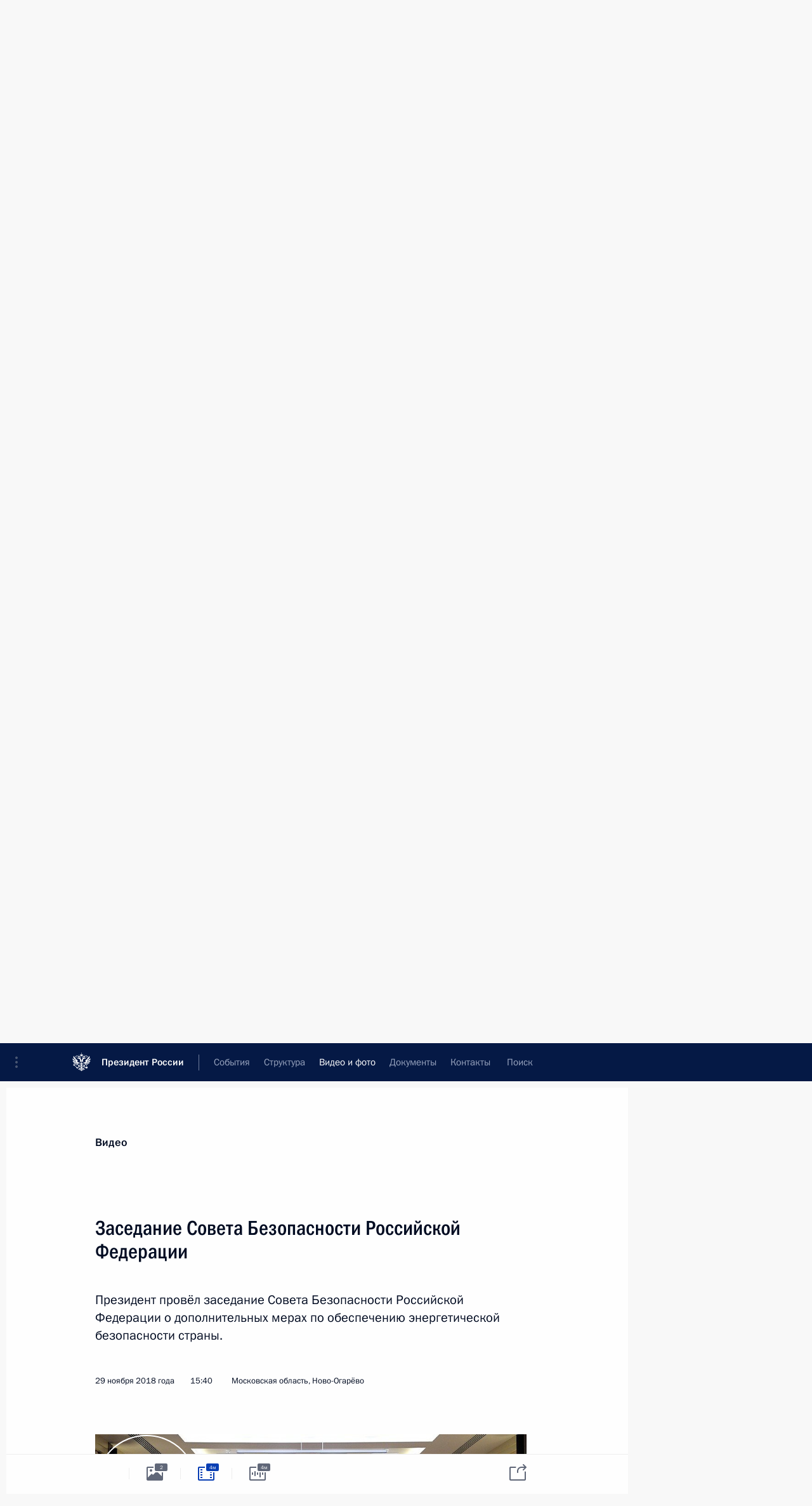

--- FILE ---
content_type: text/html; charset=UTF-8
request_url: http://kremlin.ru/multimedia/video/section/conferences/page/114
body_size: 10070
content:
  <!doctype html> <!--[if lt IE 7 ]> <html class="ie6" lang="ru"> <![endif]--> <!--[if IE 7 ]> <html class="ie7" lang="ru"> <![endif]--> <!--[if IE 8 ]> <html class="ie8" lang="ru"> <![endif]--> <!--[if IE 9 ]> <html class="ie9" lang="ru"> <![endif]--> <!--[if gt IE 8]><!--> <html lang="ru" class="no-js" itemscope="itemscope" xmlns="http://www.w3.org/1999/xhtml" itemtype="http://schema.org/CollectionPage" prefix="og: http://ogp.me/ns# video: http://ogp.me/ns/video# ya: http://webmaster.yandex.ru/vocabularies/"> <!--<![endif]--> <head> <meta charset="utf-8"/> <title itemprop="name">Видеозаписи ∙ Видео и фото ∙ Президент России</title> <meta name="description" content="Новости, стенограммы, фото и видеозаписи, документы, подписанные Президентом России, информация о деятельности Администрации"/> <meta name="keywords" content=""/> <meta itemprop="inLanguage" content="ru"/> <meta name="msapplication-TileColor" content="#091a42"> <meta name="theme-color" content="#ffffff"> <meta name="theme-color" content="#091A42" />  <meta name="viewport" content="width=device-width,initial-scale=1,minimum-scale=0.7,ya-title=#061a44"/>  <meta name="apple-mobile-web-app-capable" content="yes"/> <meta name="apple-mobile-web-app-title" content="Президент России"/> <meta name="format-detection" content="telephone=yes"/> <meta name="apple-mobile-web-app-status-bar-style" content="default"/>  <meta name="msapplication-TileColor" content="#061a44"/> <meta name="msapplication-TileImage" content="/static/mstile-144x144.png"/> <meta name="msapplication-allowDomainApiCalls" content="true"/> <meta name="msapplication-starturl" content="/"/> <meta name="theme-color" content="#061a44"/> <meta name="application-name" content="Президент России"/>   <meta property="og:site_name" content="Президент России"/>  <meta name="twitter:site" content="@KremlinRussia"/>       <link rel="icon" type="image/png" href="/static/favicon-32x32.png" sizes="32x32"/>   <link rel="icon" type="image/png" href="/static/favicon-96x96.png" sizes="96x96"/>   <link rel="icon" type="image/png" href="/static/favicon-16x16.png" sizes="16x16"/>    <link rel="icon" type="image/png" href="/static/android-chrome-192x192.png" sizes="192x192"/> <link rel="manifest" href="/static/ru/manifest.json"/>         <link rel="apple-touch-icon" href="/static/apple-touch-icon-57x57.png" sizes="57x57"/>   <link rel="apple-touch-icon" href="/static/apple-touch-icon-60x60.png" sizes="60x60"/>   <link rel="apple-touch-icon" href="/static/apple-touch-icon-72x72.png" sizes="72x72"/>   <link rel="apple-touch-icon" href="/static/apple-touch-icon-76x76.png" sizes="76x76"/>   <link rel="apple-touch-icon" href="/static/apple-touch-icon-114x114.png" sizes="114x114"/>   <link rel="apple-touch-icon" href="/static/apple-touch-icon-120x120.png" sizes="120x120"/>   <link rel="apple-touch-icon" href="/static/apple-touch-icon-144x144.png" sizes="144x144"/>   <link rel="apple-touch-icon" href="/static/apple-touch-icon-152x152.png" sizes="152x152"/>   <link rel="apple-touch-icon" href="/static/apple-touch-icon-180x180.png" sizes="180x180"/>               <link rel="stylesheet" type="text/css" media="all" href="/static/css/screen.css?ba15e963ac"/> <link rel="stylesheet" href="/static/css/print.css" media="print"/>  <!--[if lt IE 9]> <link rel="stylesheet" href="/static/css/ie8.css"/> <script type="text/javascript" src="/static/js/vendor/html5shiv.js"></script> <script type="text/javascript" src="/static/js/vendor/respond.src.js"></script> <script type="text/javascript" src="/static/js/vendor/Konsole.js"></script> <![endif]--> <!--[if lte IE 9]> <link rel="stylesheet" href="/static/css/ie9.css"/> <script type="text/javascript" src="/static/js/vendor/ierange-m2.js"></script> <![endif]--> <!--[if lte IE 6]> <link rel="stylesheet" href="/static/css/ie6.css"/> <![endif]--> <link rel="alternate" type="text/html" hreflang="en" href="http://en.kremlin.ru/multimedia/video/section/conferences/page/114"/>   <link rel="author" href="/about"/> <link rel="home" href="/"/> <link rel="search" href="/opensearch.xml" title="Президент России" type="application/opensearchdescription+xml"/>   <link rel="first" href="/multimedia/video/section/conferences"/>   <link rel="last" href="/multimedia/video/section/conferences/page/279"/>   <link rel="prev" href="/multimedia/video/section/conferences/page/113"/>   <link rel="next" href="/multimedia/video/section/conferences/page/115"/>  <link rel="alternate" type="application/atom+xml" href="/multimedia/video/section/conferences/feed" title=""/> <script type="text/javascript">
window.config = {staticUrl: '/static/',mediaUrl: 'http://static.kremlin.ru/media/',internalDomains: 'kremlin.ru|uznai-prezidenta.ru|openkremlin.ru|президент.рф|xn--d1abbgf6aiiy.xn--p1ai'};
</script></head> <body class=""> <div class="header" itemscope="itemscope" itemtype="http://schema.org/WPHeader" role="banner"> <div class="topline topline__menu"> <a class="topline__toggleaside" accesskey="=" aria-label="Меню портала" role="button" href="#sidebar" title="Меню портала"><i></i></a> <div class="topline__in"> <a href="/" class="topline__head" rel="home" accesskey="1" data-title="Президент России"> <i class="topline__logo"></i>Президент России</a> <div class="topline__togglemore" data-url="/mobile-menu"> <i class="topline__togglemore_button"></i> </div> <div class="topline__more"> <nav aria-label="Основное меню"> <ul class="nav"><li class="nav__item" itemscope="itemscope" itemtype="http://schema.org/SiteNavigationElement"> <a href="/events/president/news" class="nav__link" accesskey="2" itemprop="url"><span itemprop="name">События</span></a> </li><li class="nav__item" itemscope="itemscope" itemtype="http://schema.org/SiteNavigationElement"> <a href="/structure/president" class="nav__link" accesskey="3" itemprop="url"><span itemprop="name">Структура</span></a> </li><li class="nav__item" itemscope="itemscope" itemtype="http://schema.org/SiteNavigationElement"> <a href="/multimedia/video" class="nav__link is-active" accesskey="4" itemprop="url"><span itemprop="name">Видео и фото</span></a> </li><li class="nav__item" itemscope="itemscope" itemtype="http://schema.org/SiteNavigationElement"> <a href="/acts/news" class="nav__link" accesskey="5" itemprop="url"><span itemprop="name">Документы</span></a> </li><li class="nav__item" itemscope="itemscope" itemtype="http://schema.org/SiteNavigationElement"> <a href="/contacts" class="nav__link" accesskey="6" itemprop="url"><span itemprop="name">Контакты</span></a> </li> <li class="nav__item last" itemscope="itemscope" itemtype="http://schema.org/SiteNavigationElement"> <a class="nav__link nav__link_search" href="/search" accesskey="7" itemprop="url" title="Глобальный поиск по сайту"> <span itemprop="name">Поиск</span> </a> </li>  </ul> </nav> </div> </div> </div>  <div class="search"> <ul class="search__filter"> <li class="search__filter__item is-active"> <a class="search_without_filter">Искать на сайте</a> </li>   <li class="search__filter__item bank_docs"><a href="/acts/bank">или по банку документов</a></li>  </ul> <div class="search__in">   <form name="search" class="form search__form simple_search" method="get" action="/search" tabindex="-1" role="search" aria-labelledby="search__form__input__label"> <fieldset>  <legend> <label for="search__form__input" class="search__title_main" id="search__form__input__label">Введите запрос для поиска</label> </legend>  <input type="hidden" name="section" class="search__section_value"/> <input type="hidden" name="since" class="search__since_value"/> <input type="hidden" name="till" class="search__till_value"/> <span class="form__field input_wrapper"> <input type="text" name="query" class="search__form__input" id="search__form__input" lang="ru" accesskey="-"  required="required" size="74" title="Введите запрос для поиска" autocomplete="off" data-autocomplete-words-url="/_autocomplete/words" data-autocomplete-url="/_autocomplete"/> <i class="search_icon"></i> <span class="text_overflow__limiter"></span> </span> <span class="form__field button__wrapper">  <button id="search-simple-search-button" class="submit search__form__button">Найти</button> </span> </fieldset> </form>     <form name="doc_search" class="form search__form docs_search" method="get" tabindex="-1" action="/acts/bank/search"> <fieldset> <legend> Поиск по документам </legend>  <div class="form__field form__field_medium"> <label for="doc_search-title-or-number-input"> Название документа или его номер </label> <input type="text" name="title" id="doc_search-title-or-number-input" class="input_doc"  lang="ru" autocomplete="off"/> </div> <div class="form__field form__field_medium"> <label for="doc_search-text-input">Текст в документе</label> <input type="text" name="query" id="doc_search-text-input"  lang="ru"/> </div> <div class="form__field form__fieldlong"> <label for="doc_search-type-select">Вид документа</label> <div class="select2_wrapper"> <select id="doc_search-type-select" name="type" class="select2 dropdown_select"> <option value="" selected="selected"> Все </option>  <option value="3">Указ</option>  <option value="4">Распоряжение</option>  <option value="5">Федеральный закон</option>  <option value="6">Федеральный конституционный закон</option>  <option value="7">Послание</option>  <option value="8">Закон Российской Федерации о поправке к Конституции Российской Федерации</option>  <option value="1">Кодекс</option>  </select> </div> </div> <div class="form__field form__field_halflonger"> <label id="doc_search-force-label"> Дата вступления в силу...</label>   <div class="search__form__date period">      <a href="#" role="button" aria-describedby="doc_search-force-label" class="dateblock" data-target="#doc_search-force_since-input" data-min="1991-01-01" data-max="2028-10-15" data-value="2026-01-19" data-start-value="1991-01-01" data-end-value="2028-10-15" data-range="true">  </a> <a class="clear_date_filter hidden" href="#clear" role="button" aria-label="Сбросить дату"><i></i></a> </div>  <input type="hidden" name="force_since" id="doc_search-force_since-input" /> <input type="hidden" name="force_till" id="doc_search-force_till-input" />      </div> <div class="form__field form__field_halflonger"> <label>или дата принятия</label>   <div class="search__form__date period">      <a href="#" role="button" aria-describedby="doc_search-date-label" class="dateblock" data-target="#doc_search-date_since-input" data-min="1991-01-01" data-max="2026-01-19" data-value="2026-01-19" data-start-value="1991-01-01" data-end-value="2026-01-19" data-range="true">  </a> <a class="clear_date_filter hidden" href="#clear" role="button" aria-label="Сбросить дату"><i></i></a> </div>  <input type="hidden" name="date_since" id="doc_search-date_since-input" /> <input type="hidden" name="date_till" id="doc_search-date_till-input" />      </div> <div class="form__field form__fieldshort"> <button type="submit" class="submit search__form__button"> Найти документ </button> </div> </fieldset> <div class="pravo_link">Официальный портал правовой информации <a href="http://pravo.gov.ru/" target="_blank">pravo.gov.ru</a> </div> </form>   </div> </div>  <div class="topline_nav_mobile"></div>  </div> <div class="main-wrapper"> <div class="subnav-view" role="complementary" aria-label="Дополнительное меню">      <div class="content content_subnav multimedia">   <div class="wrapfix__holder"> <div class="wrapfix wrapfix_multimedia">  <div class="content_top__wrap">  <div class="content__in">  <div role="navigation" aria-label="Подменю первого уровня"> <ul class="subnav"> video<li class="" itemscope="itemscope" itemtype="http://schema.org/SiteNavigationElement"> <a class="is-active " href="/multimedia/video" itemprop="url"> <span itemprop="name">Видеозаписи</span> </a> </li><li class="" itemscope="itemscope" itemtype="http://schema.org/SiteNavigationElement"> <a class=" " href="/multimedia/photo" itemprop="url"> <span itemprop="name">Фотографии</span> </a> </li><li class="is-last" itemscope="itemscope" itemtype="http://schema.org/SiteNavigationElement"> <a class=" " href="/multimedia/audio" itemprop="url"> <span itemprop="name">Аудиозаписи</span> </a> </li></ul> </div> </div> <hr class="content__sep" aria-hidden="true"/> <div class="content__in">   <a class="dateblock" data-url="/multimedia/video/section/conferences/calendar/YEAR" data-date-url="/multimedia/video/section/conferences/by-date/DATE" data-max="2026-01-19" data-min="2002-08-30" data-format="mmmm, yyyy" data-value="2018-11-19" href="#focus" role="button"> <span class="special-hidden">Календарь:</span>Ноябрь, 2018</a>   <div role="navigation" aria-label="Подменю второго уровня"> <ul class="subnav subnav_secondary"><li class="" itemscope="itemscope" itemtype="http://schema.org/SiteNavigationElement"> <a class=" " href="/multimedia/video" itemprop="url"> <span itemprop="name">Все материалы</span> </a> </li><li class="" itemscope="itemscope" itemtype="http://schema.org/SiteNavigationElement"> <a class=" " href="/multimedia/video/section/speeches" itemprop="url"> <span itemprop="name">Выступления</span> </a> </li><li class="" itemscope="itemscope" itemtype="http://schema.org/SiteNavigationElement"> <a class="is-active " href="/multimedia/video/section/conferences" itemprop="url"> <span itemprop="name">Совещания, встречи</span> </a> </li><li class="is-last" itemscope="itemscope" itemtype="http://schema.org/SiteNavigationElement"> <a class=" " href="/multimedia/video/section/interviews" itemprop="url"> <span itemprop="name">Встречи со СМИ</span> </a> </li></ul> </div> </div> <div class="gradient-shadow"></div>  </div> </div> </div>  </div> </div> <div class="wrapsite"> <div class="content-view" role="main"> <div class="content content_main" data-section="Видеозаписи" data-section-href="/multimedia/video"> <div class="content__in"> <h1 class="title_main special-hidden"> Видео и фото &ndash; Видеозаписи </h1>       <a href="/multimedia/video/section/conferences/page/113" class="button button_white more more-prev" rel="prev" accesskey="p">Показать следующие материалы</a><div class="entry-content lister-page" role="list" data-url-template="/multimedia/video/section/conferences/page/PAGE" data-base-url="/multimedia/video/section/conferences" data-path="/multimedia/video/section/conferences/page/114" data-page="114" data-pages="279"><div class="cols"><div class="col">  <div class="media media_narrow media__video" data-id="59143" itemscope="itemscope" itemtype="http://schema.org/MediaObject" role="listitem"> <div class="media__top"> <a href="/events/president/news/59143/videos" class="media__linkread"></a> <h2 class="media__title" itemprop="name"><a
                    href="/events/president/news/59143/videos">Совещание по вопросам повышения эффективности системы лекарственного обеспечения</a></h2> <div class="media__meta">  <time class="media__published" datetime="2018-11-16" itemprop="datePublished">16 ноября 2018 года</time><div class="media__data"><i class="icon_play"></i> Видео, 10 мин. </div>    </div> </div><div class="media__pic">  <img    src="http://static.kremlin.ru/media/events/video/image/small/EmaVmUGcYwqdCPLUWPAUTGmj3qMdlazs.jpg" srcset="http://static.kremlin.ru/media/events/video/image/small2x/6vS4TdNOvttrHjkfYuj2IvxEy7Ye9Etf.jpg 2x" style="background:rgb(95, 67, 43);background:linear-gradient(0deg, #5f432b 0%, rgba(95,67,43,0) 100%),linear-gradient(90deg, #333a4a 0%, rgba(51,58,74,0) 100%),linear-gradient(180deg, #8190ab 0%, rgba(129,144,171,0) 100%),linear-gradient(270deg, #af8875 0%, rgba(175,136,117,0) 100%);"   width="320" height="220" alt="Вступительное слово на совещании по вопросам повышения эффективности системы лекарственного обеспечения" class="image"/> <div class="media__link"> <a href="/events/president/news/59143/videos" class="media__linkread"><span class="media__linkvideo"><i></i></span></a> </div>  </div></div>  </div><div class="col nd">  <div class="media media_narrow media__video" data-id="59096" itemscope="itemscope" itemtype="http://schema.org/MediaObject" role="listitem"> <div class="media__top"> <a href="/events/president/news/59096/videos" class="media__linkread"></a> <h2 class="media__title" itemprop="name"><a
                    href="/events/president/news/59096/videos">Совещание с членами Правительства</a></h2> <div class="media__meta">  <time class="media__published" datetime="2018-11-12" itemprop="datePublished">12 ноября 2018 года</time><div class="media__data"><i class="icon_play"></i> Видео, 28 мин. </div>    </div> </div><div class="media__pic">  <img    src="http://static.kremlin.ru/media/events/video/image/small/0tpegiQ3ApHzzp3lpHXjX1O8kiFuJASF.jpg" srcset="http://static.kremlin.ru/media/events/video/image/small2x/9VTKKoh6tZO2JvtE9jahNzatUFYHFsyD.jpg 2x" style="background:rgb(202, 194, 173);background:linear-gradient(180deg, #cac2ad 0%, rgba(202,194,173,0) 100%),linear-gradient(0deg, #1b60fc 0%, rgba(27,96,252,0) 100%),linear-gradient(90deg, #463033 0%, rgba(70,48,51,0) 100%),linear-gradient(270deg, #ff4452 0%, rgba(255,68,82,0) 100%);"   width="320" height="220" alt="Совещание с членами Правительства" class="image"/> <div class="media__link"> <a href="/events/president/news/59096/videos" class="media__linkread"><span class="media__linkvideo"><i></i></span></a> </div>  </div></div>  </div></div><div class="cols"><div class="col">  <div class="media media_narrow media__video" data-id="59075" itemscope="itemscope" itemtype="http://schema.org/MediaObject" role="listitem"> <div class="media__top"> <a href="/events/president/news/59075/videos" class="media__linkread"></a> <h2 class="media__title" itemprop="name"><a
                    href="/events/president/news/59075/videos">Форум межрегионального сотрудничества России и Казахстана</a></h2> <div class="media__meta">  <time class="media__published" datetime="2018-11-09" itemprop="datePublished">9 ноября 2018 года</time><div class="media__data"><i class="icon_play"></i> Видео, 1 ч. </div>    </div> </div><div class="media__pic">  <img    src="http://static.kremlin.ru/media/events/video/image/small/rA0EDxi0COuPPcCeLKTepIE0sHQ0SpIA.jpg" srcset="http://static.kremlin.ru/media/events/video/image/small2x/24AsNdyIz967lnvdt9qbua4Pe8oUgK5V.jpg 2x" style="background:rgb(36, 44, 62);background:linear-gradient(90deg, #242c3e 0%, rgba(36,44,62,0) 100%),linear-gradient(0deg, #cdaa94 0%, rgba(205,170,148,0) 100%),linear-gradient(270deg, #c5d0e3 0%, rgba(197,208,227,0) 100%),linear-gradient(180deg, #74819e 0%, rgba(116,129,158,0) 100%);"   width="320" height="220" alt="Форум межрегионального сотрудничества России и Казахстана" class="image"/> <div class="media__link"> <a href="/events/president/news/59075/videos" class="media__linkread"><span class="media__linkvideo"><i></i></span></a> </div>  </div></div>  </div><div class="col nd">  <div class="media media_narrow media__video" data-id="59047" itemscope="itemscope" itemtype="http://schema.org/MediaObject" role="listitem"> <div class="media__top"> <a href="/events/president/news/59047/videos" class="media__linkread"></a> <h2 class="media__title smaller" itemprop="name"><a
                    href="/events/president/news/59047/videos">Заседание Комиссии по вопросам военно-технического сотрудничества России с иностранными государствами</a></h2> <div class="media__meta">  <time class="media__published" datetime="2018-11-06" itemprop="datePublished">6 ноября 2018 года</time><div class="media__data"><i class="icon_play"></i> Видео, 4 мин. </div>    </div> </div><div class="media__pic">  <img    src="http://static.kremlin.ru/media/events/video/image/small/8ppgUr6ZCd4tLxuZjYZMN3akBdBj3msF.jpg" srcset="http://static.kremlin.ru/media/events/video/image/small2x/AyWF5H41xo5cxTHeCYd7JxyiROgfnTbu.jpg 2x" style="background:rgb(209, 184, 144);background:linear-gradient(270deg, #d1b890 0%, rgba(209,184,144,0) 100%),linear-gradient(180deg, #271d9f 0%, rgba(39,29,159,0) 100%),linear-gradient(0deg, #fe3a25 0%, rgba(254,58,37,0) 100%),linear-gradient(90deg, #716453 0%, rgba(113,100,83,0) 100%);"   width="320" height="220" alt="Заседание Комиссии по вопросам военно-технического сотрудничества России с иностранными государствами" class="image"/> <div class="media__link"> <a href="/events/president/news/59047/videos" class="media__linkread"><span class="media__linkvideo"><i></i></span></a> </div>  </div></div>  </div></div><div class="cols"><div class="col">  <div class="media media_narrow media__video" data-id="59034" itemscope="itemscope" itemtype="http://schema.org/MediaObject" role="listitem"> <div class="media__top"> <a href="/events/president/news/59034/videos" class="media__linkread"></a> <h2 class="media__title" itemprop="name"><a
                    href="/events/president/news/59034/videos">Встреча с лидерами успешных социальных проектов</a></h2> <div class="media__meta">  <time class="media__published" datetime="2018-11-02" itemprop="datePublished">2 ноября 2018 года</time><div class="media__data"><i class="icon_play"></i> Видео, 29 мин. </div>    </div> </div><div class="media__pic">  <img    src="http://static.kremlin.ru/media/events/video/image/small/kkAbsAzDAfDjaIfCKl8X0AmRZeYZ4up7.JPG" srcset="http://static.kremlin.ru/media/events/video/image/small2x/UsvHmKWjE9Huh08jR305SoKt9vC8SQK1.JPG 2x" style="background:rgb(176, 176, 164);background:linear-gradient(90deg, #b0b0a4 0%, rgba(176,176,164,0) 100%),linear-gradient(180deg, #383741 0%, rgba(56,55,65,0) 100%),linear-gradient(0deg, #fffaf5 0%, rgba(255,250,245,0) 100%),linear-gradient(270deg, #f35c52 0%, rgba(243,92,82,0) 100%);"   width="320" height="220" alt="Встреча с лидерами успешных социальных проектов" class="image"/> <div class="media__link"> <a href="/events/president/news/59034/videos" class="media__linkread"><span class="media__linkvideo"><i></i></span></a> </div>  </div></div>  </div><div class="col nd">  <div class="media media_narrow media__video" data-id="59016" itemscope="itemscope" itemtype="http://schema.org/MediaObject" role="listitem"> <div class="media__top"> <a href="/events/president/news/59016/videos" class="media__linkread"></a> <h2 class="media__title" itemprop="name"><a
                    href="/events/president/news/59016/videos">Встреча с представителями германских деловых кругов</a></h2> <div class="media__meta">  <time class="media__published" datetime="2018-11-01" itemprop="datePublished">1 ноября 2018 года</time><div class="media__data"><i class="icon_play"></i> Видео, 18 мин. </div>    </div> </div><div class="media__pic">  <img    src="http://static.kremlin.ru/media/events/video/image/small/9P3khWPZdaOU4xADS92SFYMjGu4hxq65.png" srcset="http://static.kremlin.ru/media/events/video/image/small2x/XzgxSPFV8QAu2eJEMZhvAxGmg0IAMyKb.png 2x" style="background:rgb(152, 120, 108);background:linear-gradient(0deg, #98786c 0%, rgba(152,120,108,0) 100%),linear-gradient(270deg, #ced1c7 0%, rgba(206,209,199,0) 100%),linear-gradient(90deg, #6d5d49 0%, rgba(109,93,73,0) 100%),linear-gradient(180deg, #b1a895 0%, rgba(177,168,149,0) 100%);"   width="320" height="220" alt="Встреча с представителями германских деловых кругов" class="image"/> <div class="media__link"> <a href="/events/president/news/59016/videos" class="media__linkread"><span class="media__linkvideo"><i></i></span></a> </div>  </div></div>  </div></div><div class="cols"><div class="col">  <div class="media media_narrow media__video" data-id="58973" itemscope="itemscope" itemtype="http://schema.org/MediaObject" role="listitem"> <div class="media__top"> <a href="/events/president/news/58973/videos" class="media__linkread"></a> <h2 class="media__title" itemprop="name"><a
                    href="/events/president/news/58973/videos">Встреча с бывшими главами регионов</a></h2> <div class="media__meta">  <time class="media__published" datetime="2018-10-30" itemprop="datePublished">30 октября 2018 года</time><div class="media__data"><i class="icon_play"></i> Видео, 2 мин. </div>    </div> </div><div class="media__pic">  <img    src="http://static.kremlin.ru/media/events/video/image/small/pOhUqvpvxhMLT72V7vNDoR7LlrK90Qz2.jpg" srcset="http://static.kremlin.ru/media/events/video/image/small2x/ctdjVqlv7pnL5kPgTaofGBeANnAf9FAw.jpg 2x" style="background:rgb(116, 108, 106);background:linear-gradient(0deg, #746c6a 0%, rgba(116,108,106,0) 100%),linear-gradient(90deg, #262630 0%, rgba(38,38,48,0) 100%),linear-gradient(180deg, #b1ae9c 0%, rgba(177,174,156,0) 100%),linear-gradient(270deg, #9a877e 0%, rgba(154,135,126,0) 100%);"   width="320" height="220" alt="Встреча с бывшими главами регионов" class="image"/> <div class="media__link"> <a href="/events/president/news/58973/videos" class="media__linkread"><span class="media__linkvideo"><i></i></span></a> </div>  </div></div>  </div><div class="col nd">  <div class="media media_narrow media__video" data-id="58972" itemscope="itemscope" itemtype="http://schema.org/MediaObject" role="listitem"> <div class="media__top"> <a href="/events/president/news/58972/videos" class="media__linkread"></a> <h2 class="media__title" itemprop="name"><a
                    href="/events/president/news/58972/videos">Встреча по случаю 25-летия избирательной системы России</a></h2> <div class="media__meta">  <time class="media__published" datetime="2018-10-30" itemprop="datePublished">30 октября 2018 года</time><div class="media__data"><i class="icon_play"></i> Видео, 52 мин. </div>    </div> </div><div class="media__pic">  <img    src="http://static.kremlin.ru/media/events/video/image/small/5kYV35OCvMND4R5di7x9BAz3jgmqMbWU.jpg" srcset="http://static.kremlin.ru/media/events/video/image/small2x/ed3IwV7I0JM6RkLIfkdNAuw37CeX7hp2.jpg 2x" style="background:rgb(123, 130, 158);background:linear-gradient(0deg, #7b829e 0%, rgba(123,130,158,0) 100%),linear-gradient(90deg, #21202a 0%, rgba(33,32,42,0) 100%),linear-gradient(270deg, #eee7e4 0%, rgba(238,231,228,0) 100%),linear-gradient(180deg, #bd3c3d 0%, rgba(189,60,61,0) 100%);"   width="320" height="220" alt="Встреча по случаю 25-летия избирательной системы России" class="image"/> <div class="media__link"> <a href="/events/president/news/58972/videos" class="media__linkread"><span class="media__linkvideo"><i></i></span></a> </div>  </div></div>  </div></div></div><a href="/multimedia/video/section/conferences/page/115" class="button button_green more more-next" rel="next" accesskey="n">Показать предыдущие материалы</a>  </div> </div><div class="promoted" role="region" aria-label="Важная новость"> <div class="promoted__in"> <a href="http://kremlin.ru/events/president/news/78815" class="promoted__entry"> <div class="promoted__block"> <h3 class="promoted__title one_line">Итоги года с Владимиром Путиным</h3> <div class="promoted__image" aria-hidden="true"><img class="promoted__pic" src="http://static.kremlin.ru/media/events/highlight-images/index/fzEDJwEHYA9iFG4u4xT5AgHnFbZd1gP2.jpg" srcset="http://static.kremlin.ru/media/events/highlight-images/index/fzEDJwEHYA9iFG4u4xT5AgHnFbZd1gP2.jpg 1x,http://static.kremlin.ru/media/events/highlight-images/index2x/u2gcuc9XLXBfFrCcHWk63NlAXhnM5RyA.jpg 2x" style="background:rgb(42, 29, 47);background:linear-gradient(90deg, #2a1d2f 0%, rgba(42,29,47,0) 100%),linear-gradient(270deg, #5e83f4 0%, rgba(94,131,244,0) 100%),linear-gradient(180deg, #f3d7d3 0%, rgba(243,215,211,0) 100%),linear-gradient(0deg, #935363 0%, rgba(147,83,99,0) 100%);"  width="140" height="100" alt="Итоги года с Владимиром Путиным"/></div> <span class="promoted__date"> 19 декабря 2025 года</span> </div> </a> </div> <div class="gradient-shadow"></div> </div> </div><div class="footer" id="footer" itemscope="itemscope" itemtype="http://schema.org/WPFooter"> <div class="footer__in"> <div role="complementary" aria-label="Карта портала"> <div class="footer__mobile"> <a href="/"> <i class="footer__logo_mob"></i> <div class="mobile_title">Президент России</div> <div class="mobile_caption">Версия официального сайта для мобильных устройств</div> </a> </div> <div class="footer__col col_mob"> <h2 class="footer_title">Разделы сайта Президента<br/>России</h2> <ul class="footer_list nav_mob"><li class="footer_list_item" itemscope="itemscope" itemtype="http://schema.org/SiteNavigationElement"> <a href="/events/president/news"  itemprop="url"> <span itemprop="name">События</span> </a> </li> <li class="footer_list_item" itemscope="itemscope" itemtype="http://schema.org/SiteNavigationElement"> <a href="/structure/president"  itemprop="url"> <span itemprop="name">Структура</span> </a> </li> <li class="footer_list_item" itemscope="itemscope" itemtype="http://schema.org/SiteNavigationElement"> <a href="/multimedia/video"  class="is-active" itemprop="url"> <span itemprop="name">Видео и фото</span> </a> </li> <li class="footer_list_item" itemscope="itemscope" itemtype="http://schema.org/SiteNavigationElement"> <a href="/acts/news"  itemprop="url"> <span itemprop="name">Документы</span> </a> </li> <li class="footer_list_item" itemscope="itemscope" itemtype="http://schema.org/SiteNavigationElement"> <a href="/contacts"  itemprop="url"> <span itemprop="name">Контакты</span> </a> </li>  <li class="footer__search footer_list_item footer__search_open" itemscope="itemscope" itemtype="http://schema.org/SiteNavigationElement"> <a href="/search" itemprop="url"> <i></i> <span itemprop="name">Поиск</span> </a> </li> <li class="footer__search footer_list_item footer__search_hidden" itemscope="itemscope" itemtype="http://schema.org/SiteNavigationElement"> <a href="/search" itemprop="url"> <i></i> <span itemprop="name">Поиск</span> </a> </li> <li class="footer__smi footer_list_item" itemscope="itemscope" itemtype="http://schema.org/SiteNavigationElement"> <a href="/press/announcements" itemprop="url" class="is-special"><i></i><span itemprop="name">Для СМИ</span></a> </li> <li class="footer_list_item" itemscope="itemscope" itemtype="http://schema.org/SiteNavigationElement"> <a href="/subscribe" itemprop="url"><i></i><span itemprop="name">Подписаться</span></a> </li> <li class="footer_list_item hidden_mob" itemscope="itemscope" itemtype="http://schema.org/SiteNavigationElement"> <a href="/catalog/glossary" itemprop="url" rel="glossary"><span itemprop="name">Справочник</span></a> </li> </ul> <ul class="footer_list"> <li class="footer__special" itemscope="itemscope" itemtype="http://schema.org/SiteNavigationElement"> <a href="http://special.kremlin.ru/events/president/news" itemprop="url" class="is-special no-warning"><i></i><span itemprop="name">Версия для людей с ограниченными возможностями</span></a> </li> </ul> <ul class="footer_list nav_mob"> <li itemscope="itemscope" itemtype="http://schema.org/SiteNavigationElement" class="language footer_list_item">   <a href="http://en.kremlin.ru/multimedia/video/section/conferences/page/114" rel="alternate" hreflang="en" itemprop="url" class=" no-warning"> <span itemprop="name"> English </span> </a> <meta itemprop="inLanguage" content="en"/>   </li> </ul> </div> <div class="footer__col"> <h2 class="footer_title">Информационные ресурсы<br/>Президента России</h2> <ul class="footer_list"> <li class="footer__currentsite footer_list_item" itemscope="itemscope" itemtype="http://schema.org/SiteNavigationElement"> <a href="/" itemprop="url">Президент России<span itemprop="name">Текущий ресурс</span> </a> </li> <li class="footer_list_item"> <a href="http://kremlin.ru/acts/constitution" class="no-warning">Конституция России</a> </li> <li class="footer_list_item"> <a href="http://flag.kremlin.ru/" class="no-warning" rel="external">Государственная символика</a> </li> <li class="footer_list_item"> <a href="https://letters.kremlin.ru/" class="no-warning" rel="external">Обратиться к Президенту</a> </li>  <li class="footer_list_item"> <a href="http://kids.kremlin.ru/" class="no-warning" rel="external"> Президент России —<br/>гражданам школьного возраста </a> </li> <li class="footer_list_item"> <a href="http://tours.kremlin.ru/" class="no-warning" rel="external">Виртуальный тур по<br/>Кремлю</a> </li>  <li class="footer_list_item"> <a href="http://putin.kremlin.ru/" class="no-warning" rel="external">Владимир Путин —<br/>личный сайт</a> </li>  <li class="footer_list_item"> <a href="http://nature.kremlin.ru" class="no-warning" rel="external"> Дикая природа России </a> </li>  </ul> </div> <div class="footer__col"> <h2 class="footer_title">Официальные сетевые ресурсы<br/>Президента России</h2> <ul class="footer_list"> <li class="footer_list_item"> <a href="https://t.me/news_kremlin" rel="me" target="_blank">Telegram-канал</a> </li>  <li class="footer_list_item"> <a href="https://max.ru/news_kremlin" rel="me" target="_blank"> MAX </a> </li> <li class="footer_list_item"> <a href="https://vk.com/kremlin_news" rel="me" target="_blank"> ВКонтакте </a> </li>  <li class="footer_list_item"> <a href="https://rutube.ru/u/kremlin/" rel="me" target="_blank">Rutube</a> </li> <li class="footer_list_item"> <a href="http://www.youtube.ru/user/kremlin" rel="me" target="_blank">YouTube</a> </li> </ul> </div>  <div class="footer__col footer__col_last"> <h2 class="footer_title">Правовая и техническая информация</h2> <ul class="footer_list technical_info"> <li class="footer_list_item" itemscope="itemscope" itemtype="http://schema.org/SiteNavigationElement"> <a href="/about" itemprop="url"> <span itemprop="name">О портале</span> </a> </li> <li class="footer_list_item" itemscope="itemscope" itemtype="http://schema.org/SiteNavigationElement"> <a href="/about/copyrights" itemprop="url"><span itemprop="name">Об использовании информации сайта</span></a> </li> <li class="footer_list_item" itemscope="itemscope" itemtype="http://schema.org/SiteNavigationElement"> <a href="/about/privacy" itemprop="url"><span itemprop="name">О персональных данных пользователей</span></a> </li> <li class="footer_list_item" itemscope="itemscope" itemtype="http://schema.org/SiteNavigationElement"> <a href="/contacts#mailto" itemprop="url"><span itemprop="name">Написать в редакцию</span></a> </li> </ul> </div> </div> <div role="contentinfo"> <div class="footer__license"> <p>Все материалы сайта доступны по лицензии:</p> <p><a href="http://creativecommons.org/licenses/by/4.0/deed.ru" hreflang="ru" class="underline" rel="license" target="_blank">Creative Commons Attribution 4.0 International</a></p> </div> <div class="footer__copy"><span class="flag_white">Администрация </span><span class="flag_blue">Президента России</span><span class="flag_red">2026 год</span> </div> </div> <div class="footer__logo"></div> </div> </div> </div> </div> <div class="gallery__wrap"> <div class="gallery__overlay"></div> <div class="gallery" role="complementary" aria-label="Полноэкранная галерея"></div> </div> <div class="read" role="complementary" aria-label="Материал для чтения"></div> <div class="wrapsite__outside hidden-print"><div class="wrapsite__overlay"></div></div><div class="sidebar" tabindex="-1" itemscope="itemscope" itemtype="http://schema.org/WPSideBar"> <div class="sidebar__content">    <div class="sidebar_lang">  <div class="sidebar_title_wrapper is-visible"> <h2 class="sidebar_title">Официальные сетевые ресурсы</h2> <h3 class="sidebar_title sidebar_title_caption">Президента России</h3> </div> <div class="sidebar_title_wrapper hidden"> <h2 class="sidebar_title">Official Internet Resources</h2> <h3 class="sidebar_title sidebar_title_caption">of the President of Russia</h3> </div> <span class="sidebar_lang_item sidebar_lang_first"> <a tabindex="-1" rel="alternate" hreflang="ru" itemprop="url" > <span>Русский</span> </a> </span><span class="sidebar_lang_item"> <a tabindex="0" href="http://en.kremlin.ru/multimedia/video/section/conferences/page/114" rel="alternate" hreflang="en" itemprop="url" class="is-active"> <span>English</span> </a> </span> <meta itemprop="inLanguage" content="en"/>   </div> <ul class="sidebar_list">  <li itemscope="itemscope" itemtype="http://schema.org/SiteNavigationElement"> <a href="/press/announcements" class="sidebar__special" itemprop="url" tabindex="0"><span itemprop="name">Для СМИ</span></a> </li> <li itemscope="itemscope" itemtype="http://schema.org/SiteNavigationElement"> <a href="http://special.kremlin.ru/events/president/news" class="sidebar__special no-warning" itemprop="url" tabindex="0"><span itemprop="name">Специальная версия для людей с ограниченными возможностями</span></a> </li>  <li itemscope="itemscope" itemtype="http://schema.org/SiteNavigationElement"> <a href="https://t.me/news_kremlin" class="sidebar__special" itemprop="url" tabindex="0" rel="me" target="_blank" ><span itemprop="name">Telegram-канал</span></a> </li>  <li itemscope="itemscope" itemtype="http://schema.org/SiteNavigationElement"> <a href="https://max.ru/news_kremlin" class="sidebar__special" itemprop="url" tabindex="0" rel="me" target="_blank" ><span itemprop="name"> MAX </span></a> </li> <li itemscope="itemscope" itemtype="http://schema.org/SiteNavigationElement"> <a href="https://vk.com/kremlin_news" class="sidebar__special" itemprop="url" tabindex="0" rel="me" target="_blank" ><span itemprop="name"> ВКонтакте </span></a> </li>  <li itemscope="itemscope" itemtype="http://schema.org/SiteNavigationElement"> <a href="https://rutube.ru/u/kremlin/" class="sidebar__special" itemprop="url" tabindex="0" rel="me" target="_blank" ><span itemprop="name">Rutube</span></a> </li> <li itemscope="itemscope" itemtype="http://schema.org/SiteNavigationElement"> <a href="http://www.youtube.ru/user/kremlin" class="sidebar__special" itemprop="url" tabindex="0" rel="me" target="_blank" ><span itemprop="name">YouTube</span></a> </li> </ul> <ul class="sidebar_list sidebar_list_other"> <li itemscope="itemscope" itemtype="http://schema.org/SiteNavigationElement">  <a href="/" class="no-warning --active-item" itemprop="url" tabindex="0">  <span itemprop="name">Сайт Президента России</span> </a> </li>  <li itemscope="itemscope" itemtype="http://schema.org/SiteNavigationElement">  <a href="/acts/constitution" class="no-warning" itemprop="url" tabindex="0">  <span itemprop="name">Конституция России </span> </a> </li>  <li itemscope="itemscope" itemtype="http://schema.org/SiteNavigationElement">  <a href="http://flag.kremlin.ru/" class="no-warning" itemprop="url" tabindex="0" rel="external">  <span itemprop="name">Государственная символика</span></a> </li> <li itemscope="itemscope" itemtype="http://schema.org/SiteNavigationElement"> <a href="https://letters.kremlin.ru/" class="no-warning" itemprop="url" tabindex="0" rel="external"><span itemprop="name">Обратиться к Президенту</span></a> </li>  <li itemscope="itemscope" itemtype="http://schema.org/SiteNavigationElement"> <a href="http://kids.kremlin.ru/" class="no-warning" itemprop="url" tabindex="0" rel="external"><span itemprop="name"> Президент России — гражданам<br/>школьного возраста </span></a> </li> <li itemscope="itemscope" itemtype="http://schema.org/SiteNavigationElement"> <a href="http://tours.kremlin.ru/" class="no-warning" itemprop="url" tabindex="0" rel="external"><span itemprop="name"> Виртуальный тур по Кремлю </span></a> </li>  <li itemscope="itemscope" itemtype="http://schema.org/SiteNavigationElement">  <a href="http://putin.kremlin.ru/" class="no-warning" itemprop="url" tabindex="0" rel="external">  <span itemprop="name">Владимир Путин — личный сайт</span> </a> </li> <li itemscope="itemscope" itemtype="http://schema.org/SiteNavigationElement"> <a href="http://20.kremlin.ru/" class="no-warning" itemprop="url" tabindex="0" rel="external"><span itemprop="name">Путин. 20 лет</span></a> </li>  <li itemscope="itemscope" itemtype="http://schema.org/SiteNavigationElement"> <a href="http://nature.kremlin.ru/" class="no-warning last-in-focus" itemprop="url" tabindex="0" rel="external"><span itemprop="name"> Дикая природа России </span></a> </li>  </ul> </div> <p class="sidebar__signature">Администрация Президента России<br/>2026 год</p> </div><script type="text/javascript" src="/static/js/app.js?39d4bd2fd8"></script></body> </html>